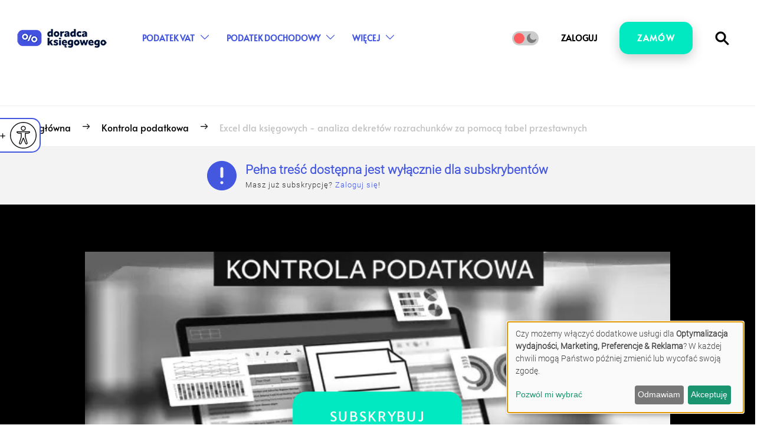

--- FILE ---
content_type: text/html; charset=UTF-8
request_url: https://www.doradcaksiegowego.pl/kontrola-podatkowa/excel-dla-ksiegowych-analiza-dekretow-rozrachunkow-za-pomoca-tabel-przestawnych
body_size: 17544
content:
<!doctype html>
<html lang="pl">
<head>
    <script>
    function wcagGetCookie(name) {
        let nameEQ = name + "=";
        let ca = document.cookie.split(';');
        for(let i=0; i < ca.length; i++) {
            let c = ca[i];
            while (c.charAt(0)==' ') c = c.substring(1,c.length);
            if (c.indexOf(nameEQ) == 0) return c.substring(nameEQ.length,c.length);
        }
        return null;
    }

    function wcagApplyInitialState() {
        var fontSizes = ['fsize70','fsize80','fsize90','fsize100','fsize110','fsize120','fsize130'];
        var fontSizeCookie = wcagGetCookie('jm-font-size');
        document.documentElement.classList.remove(...fontSizes);
        if (fontSizeCookie) {
            var count = parseInt(fontSizeCookie, 10);
            if (fontSizes.includes('fsize' + count)) {
                document.documentElement.classList.add('fsize' + count);
            }
        }

        var contrastClasses = ['night', 'highcontrast', 'highcontrast2', 'highcontrast3'];
        var contrastCookie = wcagGetCookie('contrast');

        document.documentElement.classList.remove(...contrastClasses);
        if (contrastCookie && contrastClasses.includes(contrastCookie)) {
            document.documentElement.classList.add(contrastCookie);
        }
    }
    document.addEventListener('DOMContentLoaded', wcagApplyInitialState);
</script>
                        <script async src="https://www.googletagmanager.com/gtag/js?id=G-J9CH2TL71H"></script>
            <script>
                window.dataLayer = window.dataLayer || [];
                function gtag(){dataLayer.push(arguments);}
                gtag('js', new Date());

                gtag('config', 'G-J9CH2TL71H');

                gtag('consent', 'default', {
                    'ad_storage': 'denied',
                    'ad_user_data': 'denied',
                    'ad_personalization': 'denied',
                    'analytics_storage': 'denied'
                });
            </script>
            
    <meta charset="utf-8">
    <meta name="viewport" content="width=device-width, initial-scale=1, shrink-to-fit=no">

    <title>
                    Excel dla księgowych - analiza dekretów rozrachunków za pomocą tabel przestawnych
    
                                    | Doradca Księgowego
                        </title>

                <meta name="description" content="Instruktaż, jak wykorzystać tabele przestawne w księgowości | Film ze strony Doradca Księgowego">
    
    
    
                    <meta name="robots" content="noarchive">
    
    <link rel="shortcut icon" type="image/png" href="https://www.doradcaksiegowego.pl/media/cache/thumb/frontend/assets/img/ksiegowy-favicon.webp"/>

    <link rel="stylesheet" href="/frontend/assets/css-vendor/select2/select2.css">
                    <link rel="stylesheet" href="/frontend/assets/css/ksiegowy.min.css?version=f0f2bd6f32439cc50e8d072380badadc">
    
    <link rel="stylesheet" href="/frontend/assets/css-vendor/fontawesome/all.min.css">

                                        <script>
                !function(f,b,e,v,n,t,s){if(f.fbq)return;n=f.fbq=function(){n.callMethod?n.callMethod.apply(n,arguments):n.queue.push(arguments)};if(!f._fbq)f._fbq=n;n.push=n;n.loaded=!0;n.version='2.0';n.queue=[];t=b.createElement(e);t.async=!0;t.src=v;s=b.getElementsByTagName(e)[0];s.parentNode.insertBefore(t,s)}(window,document,'script','https://connect.facebook.net/en_US/fbevents.js');
                fbq('init', '494816324843733');
                fbq('track', 'PageView');
            </script>
            <noscript>
                <img height="1" width="1" src="https://www.facebook.com/tr?id=494816324843733&ev=PageView&noscript=1"/>
            </noscript>
                        <style type="text/css">
            .partner {
filter: none!important;}
[data-theme=dark] .btn-main--seeAll {
    color: #aeaeae;
    background-color: #1a1a1aa8!important;
}   
[data-theme=dark] .btn-main--seeAll:hover { 
    color:#fff;
    background-color: #e1005480!important;
    filter:none;
}
[data-theme=dark] .paywall__buttons--buy a {
    color: #aeaeae;}
[data-theme=dark] .paywall__buttons--buy:hover {
    background-color: #e1005480!important;}
[data-theme=dark] .author__name {
    color: #fff;}
[data-theme=dark] .cycle-page .article__label {
    color: #fff!important;}
[data-theme=dark] .btn-delete-related {
    background-color: #1a1a1a;}
[data-theme=dark] .featured-article-section .article--small {
    background-color: #1a1a1a;}  
[data-theme=dark] .lSSlideOuter .lSPager.lSpg&gt;li a {
    background-color: #aeaeae;}    
[data-theme=dark] #newReleases .article__title-container {
    background-color: rgb(26 26 26 / 90%)!important;}  
@media (max-width: 767px) {
[data-theme=dark] .tag-header-title-mobile {
    color:#eaeaea;}
}
.mobile-search-bar.show {
    z-index: 3;
}
        </style>
    
    
    <script>

        function checkTheme() {
            const currentTheme = localStorage.getItem('theme');

            if (currentTheme)
            {
                document.documentElement.setAttribute('data-theme', currentTheme);
            }
        }
        checkTheme();

    </script>
</head>
<body class="ksiegowy">
    <div class="wcag-box">
    <div class="wcag-box-container">
        <ul class="jm-wcag-settings">
            <li class="contrast">
                <ul>
                    <li class="contrast-label">
                        <span class="jm-separator">Kontrast</span>
                    </li>
                    <li>
                        <a href="/?contrast=normal" class="jm-normal wcag-a-icon" title="Tryb domyślny">
                            <svg fill="currentColor" viewBox="0 0 24 24" id="font-2" data-name="Flat Color" xmlns="http://www.w3.org/2000/svg" class="icon flat-color">
    <path id="primary" d="M21,20h-.35L12.91,2.59a1,1,0,0,0-1.82,0L3.35,20H3a1,1,0,0,0,0,2H6a1,1,0,0,0,0-2H5.54l1.78-4h8.36l1.78,4H17a1,1,0,0,0,0,2h4a1,1,0,0,0,0-2ZM8.21,14,11.5,6.59,14.79,14Z" fill="currentColor"></path>
</svg>                            <span class="sr-only">Tryb domyślny</span>
                        </a>
                    </li>
                    <li>
                        <a href="/?contrast=highcontrast" class="jm-highcontrast wcag-a-icon" title="Tryb czarno-biały">
                            <svg fill="currentColor" viewBox="0 0 24 24" id="font-2" data-name="Flat Color" xmlns="http://www.w3.org/2000/svg" class="icon flat-color">
    <path id="primary" d="M21,20h-.35L12.91,2.59a1,1,0,0,0-1.82,0L3.35,20H3a1,1,0,0,0,0,2H6a1,1,0,0,0,0-2H5.54l1.78-4h8.36l1.78,4H17a1,1,0,0,0,0,2h4a1,1,0,0,0,0-2ZM8.21,14,11.5,6.59,14.79,14Z" fill="currentColor"></path>
</svg>                            <span class="sr-only">Tryb czarno-biały</span>
                        </a>
                    </li>
                    <li>
                        <a href="/?contrast=highcontrast2" class="jm-highcontrast2 wcag-a-icon" title="Tryb czarno-żółty">
                            <svg fill="currentColor" viewBox="0 0 24 24" id="font-2" data-name="Flat Color" xmlns="http://www.w3.org/2000/svg" class="icon flat-color">
    <path id="primary" d="M21,20h-.35L12.91,2.59a1,1,0,0,0-1.82,0L3.35,20H3a1,1,0,0,0,0,2H6a1,1,0,0,0,0-2H5.54l1.78-4h8.36l1.78,4H17a1,1,0,0,0,0,2h4a1,1,0,0,0,0-2ZM8.21,14,11.5,6.59,14.79,14Z" fill="currentColor"></path>
</svg>                            <span class="sr-only">"Tryb czarno-żółty</span>
                        </a>
                    </li>
                    <li>
                        <a href="/?contrast=highcontrast3" class="jm-highcontrast3 wcag-a-icon" title="Tryb żółto-czarny">
                            <svg fill="currentColor" viewBox="0 0 24 24" id="font-2" data-name="Flat Color" xmlns="http://www.w3.org/2000/svg" class="icon flat-color">
    <path id="primary" d="M21,20h-.35L12.91,2.59a1,1,0,0,0-1.82,0L3.35,20H3a1,1,0,0,0,0,2H6a1,1,0,0,0,0-2H5.54l1.78-4h8.36l1.78,4H17a1,1,0,0,0,0,2h4a1,1,0,0,0,0-2ZM8.21,14,11.5,6.59,14.79,14Z" fill="currentColor"></path>
</svg>                            <span class="sr-only">Tryb żółto-czarny</span>
                        </a>
                    </li>
                </ul>
            </li>
            <li class="resizer">
                <ul>
                    <li class="resizer-label"><span class="jm-separator">Czcionka</span></li>
                    <li>
                        <a href="/?fontsize=70" class="jm-font-smaller" title="Zmniejsz czcionkę">
                            <img src="/frontend/assets/img/icons/minus.svg"
                                 alt="Zmniejsz czcionkę"
                                 class="wcag-size-icon"
                            >
                            <span class="sr-only">Zmniejsz czcionkę</span></a>
                    </li>
                    <li class="no-margin">
                        <a href="/?fontsize=100" class="jm-font-normal" title="Domyślna czcionka">
                            <span class="wcag-a-icon">
                                <svg fill="currentColor" viewBox="0 0 24 24" id="font-2" data-name="Flat Color" xmlns="http://www.w3.org/2000/svg" class="icon flat-color">
    <path id="primary" d="M21,20h-.35L12.91,2.59a1,1,0,0,0-1.82,0L3.35,20H3a1,1,0,0,0,0,2H6a1,1,0,0,0,0-2H5.54l1.78-4h8.36l1.78,4H17a1,1,0,0,0,0,2h4a1,1,0,0,0,0-2ZM8.21,14,11.5,6.59,14.79,14Z" fill="currentColor"></path>
</svg>                            </span>
                            <span class="sr-only">Domyślna czcionka</span>
                        </a>
                    </li>
                    <li class="no-margin">
                        <a href="/?fontsize=130" class="jm-font-larger" title="Powiększ czcionkę">
                            <img src="/frontend/assets/img/icons/plus.svg"
                                 alt="Powiększ czcionkę"
                                 class="wcag-size-icon"
                            >
                            <span class="sr-only">Powiększ czcionkę</span>
                        </a>
                    </li>
                </ul>
            </li>
            <li class="show-wcag-container">
                <a href="#" class="show-wcag-link" tabindex="1">
                    <img src="/frontend/assets/img/icons/wcag-icon.svg" class="show-wcag-icon">
                </a>
            </li>
        </ul>
    </div>
</div>
                        <noscript><iframe src="https://www.googletagmanager.com/ns.html?id=G-J9CH2TL71H" height="0" width="0" style="display:none;visibility:hidden"></iframe></noscript>
            
                        <div id="loader-wrapper">
    <div id="loader"></div>
    <div class="loader-section loader-section-left"></div>
    <div class="loader-section loader-section-right"></div>
</div>                        
                        <header class="top-header top-header--guest">
    
    
    
    <div class="container-fluid">
        <nav class="navbar navbar--logged navbar-light">

            <a class="navbar-brand" href="/">
                <img src="https://www.doradcaksiegowego.pl/media/cache/thumb/frontend/assets/img/ksiegowy-logo.webp" class="navbar-brand__img" alt="">
            </a>

            <div class="collapse navbar-collapse d-none d-lg-flex navbar-desktop navbar-desktop--guest">
    <ul class="navbar-nav" data-read-more-text="Więcej">

                                        
                                                                                        <li class="nav-item dropdown dropdown--id-195">
                                <a class="nav-link dropdown-toggle" href="#" data-toggle="dropdown">
                                    Podatek VAT
                                </a>
                                <ul class="dropdown-menu">
                                                                                                                        <li class="nav-item ">
                                                <a class="nav-link "
                                                   href="/faktury" >
                                                    Faktury
                                                </a>
                                                                                            </li>
                                                                                                                                                                 <li class="nav-item ">
                                                <a class="nav-link "
                                                   href="/jpk" >
                                                    JPK
                                                </a>
                                                                                            </li>
                                                                                                                                                                 <li class="nav-item ">
                                                <a class="nav-link "
                                                   href="/zakupy-firmowe" >
                                                    Zakupy firmowe
                                                </a>
                                                                                            </li>
                                                                                                                                                                 <li class="nav-item ">
                                                <a class="nav-link "
                                                   href="/transakcje-zagraniczne" >
                                                    Transakcje zagraniczne
                                                </a>
                                                                                            </li>
                                                                                                                                                                 <li class="nav-item ">
                                                <a class="nav-link "
                                                   href="/mpp-i-biala-lista" >
                                                    MPP i biała lista
                                                </a>
                                                                                            </li>
                                                                                                                 <li class="nav-item">
                                        <a href="/podatek-vat" class="nav-link nav-link--pink">
                                            Wszystkie
                                        </a>
                                    </li>
                                </ul>
                            </li>
                                            
                                                                                                                                                                                                                                                                                                                                    
                                                                                        <li class="nav-item dropdown dropdown--id-201">
                                <a class="nav-link dropdown-toggle" href="#" data-toggle="dropdown">
                                    Podatek dochodowy
                                </a>
                                <ul class="dropdown-menu">
                                                                                                                        <li class="nav-item ">
                                                <a class="nav-link "
                                                   href="/rozliczenia-pit-i-cit" >
                                                    Rozliczenia PIT i CIT
                                                </a>
                                                                                            </li>
                                                                                                                                                                 <li class="nav-item ">
                                                <a class="nav-link "
                                                   href="/transakcje-zagraniczne-1" >
                                                    Transakcje zagraniczne
                                                </a>
                                                                                            </li>
                                                                                                                 <li class="nav-item">
                                        <a href="/podatek-dochodowy" class="nav-link nav-link--pink">
                                            Wszystkie
                                        </a>
                                    </li>
                                </ul>
                            </li>
                                            
                                                                                                                                                                        
                                                                                        <li class="nav-item dropdown dropdown--id-204">
                                <a class="nav-link dropdown-toggle" href="#" data-toggle="dropdown">
                                    Kontrola podatkowa
                                </a>
                                <ul class="dropdown-menu">
                                                                                                                        <li class="nav-item ">
                                                <a class="nav-link "
                                                   href="/podatkowy-przekroj-1" >
                                                    Podatkowy przekrój
                                                </a>
                                                                                            </li>
                                                                                                                 <li class="nav-item">
                                        <a href="/kontrola-podatkowa" class="nav-link nav-link--pink">
                                            Wszystkie
                                        </a>
                                    </li>
                                </ul>
                            </li>
                                            
                                                                                                                    
                                                                                        <li class="nav-item dropdown dropdown--id-205">
                                <a class="nav-link dropdown-toggle" href="#" data-toggle="dropdown">
                                    Sektor publiczny
                                </a>
                                <ul class="dropdown-menu">
                                                                                                                        <li class="nav-item ">
                                                <a class="nav-link "
                                                   href="/fakturowanie" >
                                                    Fakturowanie
                                                </a>
                                                                                            </li>
                                                                                                                                                                 <li class="nav-item ">
                                                <a class="nav-link "
                                                   href="/jpk-w-jst" >
                                                    JPK w JST
                                                </a>
                                                                                            </li>
                                                                                                                                                                 <li class="nav-item ">
                                                <a class="nav-link "
                                                   href="/rozliczenia-w-vat" >
                                                    Rozliczenia w VAT
                                                </a>
                                                                                            </li>
                                                                                                                                                                 <li class="nav-item ">
                                                <a class="nav-link "
                                                   href="/mpp-i-biala-lista-1" >
                                                    MPP i biała lista
                                                </a>
                                                                                            </li>
                                                                                                                 <li class="nav-item">
                                        <a href="/sektor-publiczny" class="nav-link nav-link--pink">
                                            Wszystkie
                                        </a>
                                    </li>
                                </ul>
                            </li>
                                            
                                                                                                                                                                                                                                                                                
                                                                                        <li class="nav-item">
                                <a href="/kadry-i-place" class="nav-link">
                                    Kadry i płace
                                </a>
                            </li>
                                            
                    
                                    
                    
                                    
                    
                                    
                    
                

            
                            <li class="nav-item nav-item--about">
                    <a class="nav-link" href="/oferta">
                                                    O platformie
                                            </a>
                </li>
            
            
            
            
            
                            <li class="nav-item nav-item--authors">
                    <a class="nav-link" href="/autorzy">Autorzy</a>
                </li>
            
            
                            <li class="nav-item nav-item--priceList">
                    <a class="nav-link" href="/wybor-planu">Cennik</a>
                </li>
                                    <li class="nav-item nav-item--priceList">
                        <a class="nav-link" target="_blank" href="/newsletter">Newsletter</a>
                    </li>
                            
            
            
            </ul>
</div>

            <nav class="navbar navbar-expand-lg d-lg-flex loggedMenu">
                <div class="collapse navbar-collapse">
                    <ul class="navbar-nav mr-auto navbar-nav--guest">
                        <li class="nav-item nav-item--theme-switch-wrapper">
                                <div class="theme-switch-wrapper">
        <label class="theme-switch theme-switch-desktop"
               for="theme-checkbox-desktop"
               title="Włącz tryb ciemny"
               data-title-dark="Włącz tryb ciemny"
               data-title-light="Włącz tryb jasny"
        >
            <input type="checkbox" id="theme-checkbox-desktop" />
            <div class="slider round">
                <span class="icon-light-mode"></span>
                <span class="icon-dark-mode"></span>
            </div>
        </label>
    </div>
                        </li>
                                                                                    <li class="nav-item">
                                    <a href="/logowanie"
                                       class="nav-link nav-link--login"
                                       onclick="sendMixPanelEvent('login')">
                                        Zaloguj
                                    </a>
                                </li>
                                                        <li class="nav-item">
                                                                    <a class="btn-main btn-main--pink btn-main--register"
                                       href="/wybor-planu"
                                       onclick="    dataLayer.push({
    'event': 'eec.add_to_cart',
    'ecommerce': {
                            'add': {
                            'products':
                [
                                {
                    'name': 'Dostęp do portalu internetowego: www.doradcaksiegowego.pl - Subskrypcja Roczna',
                            'price': '1299',
                                                                    'quantity': '1',
                        'id': '8392/17'
        }                    ]
            }
            }
});
    $.ajax({async: false, type: 'GET', url: '/ga/add_to_cart?id=8392/17'});
    if (typeof gtag === 'function') {
        gtag('event', 'add_to_cart', {
            'items': [            {
            'item_id': '8392/17',
                            'item_name': 'Dostęp do portalu internetowego: www.doradcaksiegowego.pl - Subskrypcja Roczna',
                                        'quantity': '1',
                                        'price': '1299',
                                }
            ],
                                                                    });
    }
">
                                        Zamów
                                    </a>
                                                            </li>
                        
                                                                                                <li class="nav-item nav-item--magnifier">
                            <a href="#" class="nav-link nav-link--search-button">
                                <img src="/frontend/assets/img/icons/icon-search.svg" alt="">
                            </a>
                        </li>
                                            </ul>
                </div>
            </nav>


            <div class="collapse navbar-collapse primary-menu mobileMenu d-block" id="navbarSupportedContent">

                <div class="d-block d-lg-none mobileMenu__header--small mobileMenu__header--small-guest">

                    <nav class="navbar navbar-expand-lg loggedMenu">
                        <div class="collapse navbar-collapse">
                            <ul class="navbar-nav mr-auto navbar-nav--logged-menu-up">
                                                                    <li class="nav-item nav-item-mobile-login">
                                        <a href="/logowanie" class="nav-link nav-link--login">
                                            Zaloguj
                                        </a>
                                    </li>
                                                            </ul>
                        </div>
                    </nav>
                </div>

                <div class="mobileMenu__nav-container mobileMenu__nav-container--first">
    <ul class="navbar-nav navbar-main mx-auto" id="nav-main-home">

        <li class="nav-item nav-item--withThemeSwitcher">
            <a href="/" class="nav-link">
                Strona główna
            </a>
                <div class="theme-switch-wrapper">
        <label class="theme-switch theme-switch-desktop"
               for="theme-checkbox-desktop"
               title="Włącz tryb ciemny"
               data-title-dark="Włącz tryb ciemny"
               data-title-light="Włącz tryb jasny"
        >
            <input type="checkbox" id="theme-checkbox-desktop" />
            <div class="slider round">
                <span class="icon-light-mode"></span>
                <span class="icon-dark-mode"></span>
            </div>
        </label>
    </div>
        </li>

                    
                                                                        <li class="nav-item">
                            <a href="#" class="nav-link nav-link--nested" data-navbar-nested-id="nav-podatek-vat">
                                Podatek VAT
                            </a>
                        </li>
                                    
                                                                                                                                                                                                                                                                                                                                                        <li class="nav-item">
                            <a href="#" class="nav-link nav-link--nested" data-navbar-nested-id="nav-podatek-dochodowy">
                                Podatek dochodowy
                            </a>
                        </li>
                                    
                                                                                                                                                                                                                    <li class="nav-item">
                            <a href="#" class="nav-link nav-link--nested" data-navbar-nested-id="nav-kontrola-podatkowa">
                                Kontrola podatkowa
                            </a>
                        </li>
                                    
                                                                                                                                                                        <li class="nav-item">
                            <a href="#" class="nav-link nav-link--nested" data-navbar-nested-id="nav-sektor-publiczny">
                                Sektor publiczny
                            </a>
                        </li>
                                    
                                                                                                                                                                                                                                                                                                            <li class="nav-item">
                            <a href="/kadry-i-place" class="nav-link">
                                Kadry i płace
                            </a>
                        </li>
                                    
                                            
                                            
                                            
                            
            
            
                            <li class="nav-item">
                    <a href="/oferta" class="nav-link">
                        O platformie
                    </a>
                </li>
                                                    <li class="nav-item">
                    <a href="/wybor-planu" class="nav-link">Cennik</a>
                </li>
                                                </ul>

        <ul class="navbar-nav navbar-nested" id="nav-all-targets">
        <li class="nav-item nav-item--prev">
            <a class="nav-link nav-link--prev" href="#" role="button" data-nav-link="nav-main-home">
                Menu
            </a>
        </li>
                    <li class="nav-item">
                <a role="button" href="/materialy?type=0&target=0&duration=0&sort=0" class="nav-link">
                    Dla wszystkich
                </a>
            </li>
                    <li class="nav-item">
                <a role="button" href="/materialy?type=0&target=1&duration=0&sort=0" class="nav-link">
                    Dla nauczycieli
                </a>
            </li>
                    <li class="nav-item">
                <a role="button" href="/materialy?type=0&target=2&duration=0&sort=0" class="nav-link">
                    Dla dzieci
                </a>
            </li>
                    <li class="nav-item">
                <a role="button" href="/materialy?type=0&target=3&duration=0&sort=0" class="nav-link">
                    Strefa relaksu
                </a>
            </li>
                    <li class="nav-item">
                <a role="button" href="/materialy?type=0&target=4&duration=0&sort=0" class="nav-link">
                    Strefa rodzica
                </a>
            </li>
                    <li class="nav-item">
                <a role="button" href="/materialy?type=0&target=5&duration=0&sort=0" class="nav-link">
                    Strefa specjalisty psychoterapeuty
                </a>
            </li>
                    <li class="nav-item">
                <a role="button" href="/materialy?type=0&target=6&duration=0&sort=0" class="nav-link">
                    Strefa studenta
                </a>
            </li>
                    <li class="nav-item">
                <a role="button" href="/materialy?type=0&target=7&duration=0&sort=0" class="nav-link">
                    Strefa HR
                </a>
            </li>
                    <li class="nav-item">
                <a role="button" href="/materialy?type=0&target=8&duration=0&sort=0" class="nav-link">
                    Strefa zdrowia
                </a>
            </li>
                    <li class="nav-item">
                <a role="button" href="/materialy?type=0&target=9&duration=0&sort=0" class="nav-link">
                    filter.target.9
                </a>
            </li>
                    <li class="nav-item">
                <a role="button" href="/materialy?type=0&target=10&duration=0&sort=0" class="nav-link">
                    filter.target.10
                </a>
            </li>
                    <li class="nav-item">
                <a role="button" href="/materialy?type=0&target=11&duration=0&sort=0" class="nav-link">
                    filter.target.11
                </a>
            </li>
            </ul>

    <ul class="navbar-nav navbar-nested" id="nav-all-materials">

        <li class="nav-item nav-item--prev">
            <a class="nav-link nav-link--prev" href="#" role="button" data-nav-link="nav-main-home">
                Menu
            </a>
        </li>

                                                                                                                                                            <li class="nav-item ">
                    <a class="nav-link "
                       href="/podatkowy-przekroj"
                                                   >
                        Podatkowy przekrój
                    </a>
                </li>
                                                <li class="nav-item ">
                    <a class="nav-link "
                       href="/materialy-partnera-1"
                                                   >
                        Materiały partnera
                    </a>
                </li>
                    
        <li class="nav-item">
            <a href="/materialy" class="nav-link">

                                    Wszystkie materiały
                            </a>
        </li>
    </ul>


                        <ul class="navbar-nav navbar-nested" id="nav-podatek-vat">
                <li class="nav-item nav-item--prev">
                    <a class="nav-link nav-link--prev"
                       href="#"
                       role="button"
                       data-nav-link="nav-main-home">
                        Podatek VAT
                    </a>

                    <a href="/podatek-vat" class="nav-link--all">
                        Wszystkie
                    </a>
                </li>
                                                                                        <li class="nav-item">
                                <a class="nav-link" href="/faktury">
                                    Faktury
                                </a>
                            </li>
                                                                                                                                    <li class="nav-item">
                                <a class="nav-link" href="/jpk">
                                    JPK
                                </a>
                            </li>
                                                                                                                                    <li class="nav-item">
                                <a class="nav-link" href="/zakupy-firmowe">
                                    Zakupy firmowe
                                </a>
                            </li>
                                                                                                                                    <li class="nav-item">
                                <a class="nav-link" href="/transakcje-zagraniczne">
                                    Transakcje zagraniczne
                                </a>
                            </li>
                                                                                                                                    <li class="nav-item">
                                <a class="nav-link" href="/mpp-i-biala-lista">
                                    MPP i biała lista
                                </a>
                            </li>
                                                                        </ul>

                                                                                                                                                                                                                                                                                                                                        <ul class="navbar-nav navbar-nested" id="nav-podatek-dochodowy">
                <li class="nav-item nav-item--prev">
                    <a class="nav-link nav-link--prev"
                       href="#"
                       role="button"
                       data-nav-link="nav-main-home">
                        Podatek dochodowy
                    </a>

                    <a href="/podatek-dochodowy" class="nav-link--all">
                        Wszystkie
                    </a>
                </li>
                                                                                        <li class="nav-item">
                                <a class="nav-link" href="/rozliczenia-pit-i-cit">
                                    Rozliczenia PIT i CIT
                                </a>
                            </li>
                                                                                                                                    <li class="nav-item">
                                <a class="nav-link" href="/transakcje-zagraniczne-1">
                                    Transakcje zagraniczne
                                </a>
                            </li>
                                                                        </ul>

                                                                                                                                                                                                    <ul class="navbar-nav navbar-nested" id="nav-kontrola-podatkowa">
                <li class="nav-item nav-item--prev">
                    <a class="nav-link nav-link--prev"
                       href="#"
                       role="button"
                       data-nav-link="nav-main-home">
                        Kontrola podatkowa
                    </a>

                    <a href="/kontrola-podatkowa" class="nav-link--all">
                        Wszystkie
                    </a>
                </li>
                                                                                        <li class="nav-item">
                                <a class="nav-link" href="/podatkowy-przekroj-1">
                                    Podatkowy przekrój
                                </a>
                            </li>
                                                                        </ul>

                                                                                                                                                        <ul class="navbar-nav navbar-nested" id="nav-sektor-publiczny">
                <li class="nav-item nav-item--prev">
                    <a class="nav-link nav-link--prev"
                       href="#"
                       role="button"
                       data-nav-link="nav-main-home">
                        Sektor publiczny
                    </a>

                    <a href="/sektor-publiczny" class="nav-link--all">
                        Wszystkie
                    </a>
                </li>
                                                                                        <li class="nav-item">
                                <a class="nav-link" href="/fakturowanie">
                                    Fakturowanie
                                </a>
                            </li>
                                                                                                                                    <li class="nav-item">
                                <a class="nav-link" href="/jpk-w-jst">
                                    JPK w JST
                                </a>
                            </li>
                                                                                                                                    <li class="nav-item">
                                <a class="nav-link" href="/rozliczenia-w-vat">
                                    Rozliczenia w VAT
                                </a>
                            </li>
                                                                                                                                    <li class="nav-item">
                                <a class="nav-link" href="/mpp-i-biala-lista-1">
                                    MPP i biała lista
                                </a>
                            </li>
                                                                        </ul>

                                                                                                                                                                                                                                                                                                                        </div>
<div>
    <div class="navbar-search navbar-search--mobile-menu ">
        <form action="/materialy" method="get">
            <div class="form-group">
                <input type="text" class="form-control navbar-search__input" placeholder="Szukaj" value="" name="q">
                <button type="submit" class="navbar-search__submit">
                    <img src="/frontend/assets/img/icons/icon-search.svg" alt="">
                </button>
            </div>
        </form>
    </div>

</div>                            </div>

            <div class="mobile-search-bar">
                <form action="/materialy" data-search method="get">
                    <div class="form-group">
                        <input type="text" class="form-control navbar-search__input" data-search__input placeholder="Szukaj"
                               value="" name="q" data-searchurl="/search/suggest">

                        <button type="submit" class="mobile-search-bar__submit">
                            <img src="/frontend/assets/img/icons/icon-search.svg" alt="">
                        </button>

                        <button type="button" class="close">
                            <img src="/frontend/assets/img/icons/icon-close.svg" class="close-icon">
                        </button>
                    </div>
                </form>
            </div>

                                                <a class="btn-main btn-main--pink btn-main--register d-block d-lg-none"
                       href="/wybor-planu"
                       onclick="    dataLayer.push({
    'event': 'eec.add_to_cart',
    'ecommerce': {
                            'add': {
                            'products':
                [
                                {
                    'name': 'Dostęp do portalu internetowego: www.doradcaksiegowego.pl - Subskrypcja Roczna',
                            'price': '1299',
                                                                    'quantity': '1',
                        'id': '8392/17'
        }                    ]
            }
            }
});
    $.ajax({async: false, type: 'GET', url: '/ga/add_to_cart?id=8392/17'});
    if (typeof gtag === 'function') {
        gtag('event', 'add_to_cart', {
            'items': [            {
            'item_id': '8392/17',
                            'item_name': 'Dostęp do portalu internetowego: www.doradcaksiegowego.pl - Subskrypcja Roczna',
                                        'quantity': '1',
                                        'price': '1299',
                                }
            ],
                                                                    });
    }
">
                        Zamów
                    </a>
                            
        </nav>
        <div class="overlay"></div>

        <div id="cd-nav">
            <button class="navbar-toggler d-lg-none cd-nav-trigger"
                    type="button"
                    data-toggle="collapse"
                    data-target="#navbarSupportedContent"
                    aria-controls="navbarSupportedContent"
                    aria-expanded="false"
                    aria-label="Toggle navigation"
                    style="outline: none;"
            >
                <span></span>
            </button>
        </div>
    </div>
</header>

<div class="top-header-pusher"></div>
<div class="message-box-header">
    </div>
<script>
    function adjustStickyMenu() {

        function get_browser() {
            var ua=navigator.userAgent,tem,M=ua.match(/(opera|chrome|safari|firefox|msie|trident(?=\/))\/?\s*(\d+)/i) || [];
            if(/trident/i.test(M[1])){
                tem=/\brv[ :]+(\d+)/g.exec(ua) || [];
                return {name:'IE',version:(tem[1]||'')};
            }
            if(M[1]==='Chrome'){
                tem=ua.match(/\bOPR|Edge\/(\d+)/);
                if(tem!=null)   {return {name:'Opera', version:tem[1]};}
            }
            M=M[2]? [M[1], M[2]]: [navigator.appName, navigator.appVersion, '-?'];
            if((tem=ua.match(/version\/(\d+)/i))!=null) {M.splice(1,1,tem[1]);}
            return {
                name: M[0],
                version: M[1]
            };
        }

        var browser = get_browser();
        var header = document.querySelector('header.top-header');
        var headerHeight = header.offsetHeight;
        var prevScrollpos = window.pageYOffset;

        if( window.innerWidth < 768 || window.innerWidth > 1200 ) {

            if (browser.name == 'Firefox') {
                headerHeight += 22;
            }

            document.querySelector('.top-header-pusher').style.marginTop = headerHeight + 'px';

            window.addEventListener('scroll', function() {
                var currentScrollPos = window.pageYOffset;
                if (prevScrollpos > currentScrollPos) {
                    header.classList.remove('hide');
                } else if(currentScrollPos > 100) {
                    header.classList.add('hide');
                }

                prevScrollpos = currentScrollPos;
            });

        }
    }
    adjustStickyMenu();
</script>                    <div class="breadcrumb-wrapper breadcrumb-wrapper--border-bottom ">
        <div class="container">
            <div class="row">
                <div class="col-12">
                    <nav aria-label="breadcrumb">
                        <ol class="breadcrumb">
                                                                                                <li class="breadcrumb-item">
                                        <a href="/">
                                            Strona główna
                                        </a>
                                    </li>
                                                                                                                                <li class="breadcrumb-item">
                                        <a href="/kontrola-podatkowa">
                                            Kontrola podatkowa
                                        </a>
                                    </li>
                                                                                                                                <li class="breadcrumb-item active" aria-current="page">
                                        Excel dla księgowych - analiza dekretów rozrachunków za pomocą tabel przestawnych
                                    </li>
                                                                                    </ol>
                    </nav>


                                    </div>
            </div>
        </div>
    </div>
    
        <div id="article" data-id="2804" data-popup-text-1="Wznowić od miejsca, w którym przerwano?" data-popup-text-2="TAK" data-popup-text-3="NIE"></div>
            <div class="paywall">
    <div class="paywall__info">
        <div class="paywall__info--icon">

            <img src="/frontend/assets/img/icons/icon-danger-ksiegowy.svg" aria-hidden="true">

        </div>
        <div class="paywall__info--text">
            <p class="paywall__info--main">
                Pełna treść dostępna jest wyłącznie dla subskrybentów            </p>
            <p class="paywall__info--sub">
                                                            Masz już subskrypcję? <a href="/logowanie">Zaloguj się</a>!
                                                </p>
        </div>
    </div>
    </div>                                    <div class="row row--video__wrapper paywalledContent" style="background: black">
    <div class="container article-content__wrapper article-content__wrapper--video" style="padding: 20px">
        <div class="video__wrapper">
            <div class="video">
                <div class="video__iframe video__iframe--paywall" style="background-image: linear-gradient(black, black), url('https://www.doradcaksiegowego.pl/media/cache/thumb/images/graphics/kontrola-407-6502e805e6a36573946172.webp')">
                                            <form action="/wybor-planu">
                            <button class="btn-main btn-main--pink"
                                    onclick="    dataLayer.push({
    'event': 'eec.add_to_cart',
    'ecommerce': {
                            'add': {
                            'products':
                [
                                {
                    'name': 'Excel dla księgowych - analiza dekretów rozrachunków za pomocą tabel przestawnych',
                            'price': '108.25',
                            'brand': 'Kontrola podatkowa',
                                                            'quantity': '1',
                        'id': '2804'
        }                    ]
            }
            }
});
    $.ajax({async: false, type: 'GET', url: '/ga/add_to_cart?id=2804'});
    if (typeof gtag === 'function') {
        gtag('event', 'add_to_cart', {
            'items': [            {
            'item_id': '2804',
                            'item_name': 'Excel dla księgowych - analiza dekretów rozrachunków za pomocą tabel przestawnych',
                                        'quantity': '1',
                                        'price': '108.25',
                                }
            ],
                                                                    });
    }
"
                            >
                                Subskrybuj
                            </button>
                        </form>
                                    </div>
            </div>
        </div>
    </div>
</div>                        
            <div class="container product__container ">
            <div class="row">
                <div class="col-12 col-lg-9 product__main">
                <div class="product__wrapper">
                    <div class="product product--full-width">
                        <h1 class="product__title">Excel dla księgowych - analiza dekretów rozrachunków za pomocą tabel przestawnych</h1>
                                                    <h6 class="product__desc">
                                                                <a href="/autor/stanislaw-machalowski">
                                    Stanisław Machałowski</a>                                                            </h6>
                        
                        
                                                    <a href="/cykl/excel-dla-ksiegowych" class="product__part">
                                Excel dla księgowych
                                <span class="product__part--number
                                                                            ">
                                        ODC. 88/10
                                    </span>
                            </a>
                                                <div class="product__desc">
                            <p>Instruktaż, jak wykorzystać tabele przestawne w księgowości</p>
                        </div>
                    </div>
                    <div class="product-rate">
                        
                        <div class="product-rate__item share-article" data-share="/moje-konto/share-article/2804">
                            <a class="product-rate__button" target="_blank"
                               href="https://www.facebook.com/sharer/sharer.php?u=http://www.doradcaksiegowego.pl/kontrola-podatkowa/excel-dla-ksiegowych-analiza-dekretow-rozrachunkow-za-pomoca-tabel-przestawnych">
                                <span class="product-rate__icon product-share__icon">
                                    <img src="/frontend/assets/img/icons/icon-share.svg" class="product-rate__img" alt="">
                                </span>
                                <span class="product-rate__text">
                                    Udostępnij
                                </span>
                            </a>
                        </div>

                                            </div>

                    <div class="mt-3"></div>
                    <div class="col-12 col-md-8 col-xl-6 article-content">
            <div class="authors">
            <div class="row w-100 ">
                                    <div class="col-12 my-2">
                        <div class="article-author">
                            <div class="d-flex">
                                <div class="author__image">
                                                                    </div>
                                <div class="author__desc mt-3">
                                    <div class="author__desc-up">Autor</div>
                                    <div class="author__desc-down">
                                        <a href="/autor/stanislaw-machalowski">
                                            Stanisław Machałowski
                                        </a>
                                    </div>
                                </div>
                            </div>
                                                    </div>
                    </div>
                            </div>
        </div>
    </div>
                                            <div class="tag-list mt-4">
                                                            <a href="/tag/excel">
                                    <span class="tag-list__item">Excel</span>
                                </a>
                                                            <a href="/tag/tabele-przestawne">
                                    <span class="tag-list__item">tabele przestawne</span>
                                </a>
                                                    </div>
                    
                </div>
            </div>
                            </div>
        </div>
    
    
    
    
    <div class="separator"></div>

                <div class="container">
        <div class="article__heading-wrapper">
            <div class="row article__heading article__heading--item-carousel">
                <div class="col">
                    <h2 class="article__heading-title">Pozostałe odcinki</h2>
                </div>
            </div>
        </div>
    </div>

    <div class="carousel-container-wrapper">
        <div class="container">
            <div class="article__heading-wrapper">
                <div class="row">
                        <div class="owl-carousel item-carousel" data-navigation-id="1">
                                                                                                <div class="article article--small">
                                                                                <a href="/kontrola-podatkowa/excel-dla-ksiegowych-formatowanie-warunkowe">
                                                                                        <div class="article__body">
                                                                                                <div class="article__body-inner"
                                                     style="background: url('https://www.doradcaksiegowego.pl/media/cache/thumb/images/graphics/420-65266076ef8b8551946961.webp') center; background-size: cover;"
                                                                                                        >
                                                </div>
                                            </div>
                                            <div class="article__footer">
                                                <p class="article__footer-title">
                                                                                                            Excel dla księgowych – formatowanie warunkowe
                                                                                                    </p>
                                                                                                <p class="article__footer-desc">
                                                                                                                                                                                                                                Stanisław Machałowski                                                                                                                                                            </p>
                                                <div class="article__footer-inner">
                                                                                                            <div class="article__footer-icon article__footer-icon-video"></div>

                                                                                                                    (35:06)
                                                        
                                                                                                                    <span class="cycleItemOrder">odc. 3</span>
                                                                                                                                                            </div>
                                            </div>

                                                                                    </a>
                                                                            </div>
                                                                                                                                <div class="article article--small">
                                                                                <a href="/kontrola-podatkowa/excel-dla-ksiegowych-power-query-cz-1">
                                                                                        <div class="article__body">
                                                                                                <div class="article__body-inner"
                                                     style="background: url('https://www.doradcaksiegowego.pl/media/cache/thumb/images/graphics/429-65549a6ba299d008839303.webp') center; background-size: cover;"
                                                                                                        >
                                                </div>
                                            </div>
                                            <div class="article__footer">
                                                <p class="article__footer-title">
                                                                                                            Excel dla księgowych – power query cz. 1
                                                                                                    </p>
                                                                                                <p class="article__footer-desc">
                                                                                                                                                                                                                                Stanisław Machałowski                                                                                                                                                            </p>
                                                <div class="article__footer-inner">
                                                                                                            <div class="article__footer-icon article__footer-icon-video"></div>

                                                                                                                    (49:39)
                                                        
                                                                                                                    <span class="cycleItemOrder">odc. 9</span>
                                                                                                                                                            </div>
                                            </div>

                                                                                    </a>
                                                                            </div>
                                                                                                                                <div class="article article--small">
                                                                                <a href="/kontrola-podatkowa/jak-stworzyc-w-excelu-kalkulator-do-ksiegowania-uzywanych-samochodow">
                                                                                        <div class="article__body">
                                                                                                <div class="article__body-inner"
                                                     style="background: url('https://www.doradcaksiegowego.pl/media/cache/thumb/images/graphics/356-6409b11b32b0c027528346.webp') center; background-size: cover;"
                                                                                                        >
                                                </div>
                                            </div>
                                            <div class="article__footer">
                                                <p class="article__footer-title">
                                                                                                            Jak stworzyć w Excelu kalkulator do księgowania używanych samochodów?
                                                                                                    </p>
                                                                                                <p class="article__footer-desc">
                                                                                                                                                                                                                                Stanisław Machałowski                                                                                                                                                            </p>
                                                <div class="article__footer-inner">
                                                                                                            <div class="article__footer-icon article__footer-icon-video"></div>

                                                                                                                    (29:04)
                                                        
                                                                                                                    <span class="cycleItemOrder">odc. 45</span>
                                                                                                                                                            </div>
                                            </div>

                                                                                    </a>
                                                                            </div>
                                                                                                                                <div class="article article--small">
                                                                                <a href="/kontrola-podatkowa/do-czego-mozna-wykorzystac-w-ksiegowosci-operatory-arytmetyczne-w-excelu">
                                                                                        <div class="article__body">
                                                                                                <div class="article__body-inner"
                                                     style="background: url('https://www.doradcaksiegowego.pl/media/cache/thumb/images/graphics/355-6409afe3a7772826800687.webp') center; background-size: cover;"
                                                                                                        >
                                                </div>
                                            </div>
                                            <div class="article__footer">
                                                <p class="article__footer-title">
                                                                                                            Do czego można wykorzystać w księgowości operatory arytmetyczne w Excelu?
                                                                                                    </p>
                                                                                                <p class="article__footer-desc">
                                                                                                                                                                                                                                Stanisław Machałowski                                                                                                                                                            </p>
                                                <div class="article__footer-inner">
                                                                                                            <div class="article__footer-icon article__footer-icon-video"></div>

                                                                                                                    (32:01)
                                                        
                                                                                                                    <span class="cycleItemOrder">odc. 46</span>
                                                                                                                                                            </div>
                                            </div>

                                                                                    </a>
                                                                            </div>
                                                                                                                                <div class="article article--small">
                                                                                <a href="/kontrola-podatkowa/excel-dla-ksiegowych">
                                                                                        <div class="article__body">
                                                                                                <div class="article__body-inner"
                                                     style="background: url('https://www.doradcaksiegowego.pl/media/cache/thumb/images/graphics/358-643551ce7b3fc585290432.webp') center; background-size: cover;"
                                                                                                        >
                                                </div>
                                            </div>
                                            <div class="article__footer">
                                                <p class="article__footer-title">
                                                                                                            Excel dla księgowych
                                                                                                    </p>
                                                                                                <p class="article__footer-desc">
                                                                                                                                                                                                                                Stanisław Machałowski                                                                                                                                                            </p>
                                                <div class="article__footer-inner">
                                                                                                            <div class="article__footer-icon article__footer-icon-video"></div>

                                                                                                                    (22:48)
                                                        
                                                                                                                    <span class="cycleItemOrder">odc. 48</span>
                                                                                                                                                            </div>
                                            </div>

                                                                                    </a>
                                                                            </div>
                                                                                                                                <div class="article article--small">
                                                                                <a href="/kontrola-podatkowa/excel-dla-ksiegowych-analiza-pionowa-pozioma-i-wskaznikowa-sprawozdan-finansowych">
                                                                                        <div class="article__body">
                                                                                                <div class="article__body-inner"
                                                     style="background: url('https://www.doradcaksiegowego.pl/media/cache/thumb/images/graphics/368-6466109e18a35446105135.webp') center; background-size: cover;"
                                                                                                        >
                                                </div>
                                            </div>
                                            <div class="article__footer">
                                                <p class="article__footer-title">
                                                                                                            Excel dla księgowych – analiza pionowa, pozioma i wskaźnikowa sprawozdań finansowych
                                                                                                    </p>
                                                                                                <p class="article__footer-desc">
                                                                                                                                                                                                                                Stanisław Machałowski                                                                                                                                                            </p>
                                                <div class="article__footer-inner">
                                                                                                            <div class="article__footer-icon article__footer-icon-video"></div>

                                                                                                                    (66:03)
                                                        
                                                                                                                    <span class="cycleItemOrder">odc. 54</span>
                                                                                                                                                            </div>
                                            </div>

                                                                                    </a>
                                                                            </div>
                                                                                                                                <div class="article article--small">
                                                                                <a href="/kontrola-podatkowa/excel-dla-ksiegowych-wykresy-wprowadzenie">
                                                                                        <div class="article__body">
                                                                                                <div class="article__body-inner"
                                                     style="background: url('https://www.doradcaksiegowego.pl/media/cache/thumb/images/graphics/378-64903da245af0501756326.webp') center; background-size: cover;"
                                                                                                        >
                                                </div>
                                            </div>
                                            <div class="article__footer">
                                                <p class="article__footer-title">
                                                                                                            Excel dla księgowych – wykresy – wprowadzenie
                                                                                                    </p>
                                                                                                <p class="article__footer-desc">
                                                                                                                                                                                                                                Stanisław Machałowski                                                                                                                                                            </p>
                                                <div class="article__footer-inner">
                                                                                                            <div class="article__footer-icon article__footer-icon-video"></div>

                                                                                                                    (13:23)
                                                        
                                                                                                                    <span class="cycleItemOrder">odc. 62</span>
                                                                                                                                                            </div>
                                            </div>

                                                                                    </a>
                                                                            </div>
                                                                                                                                <div class="article article--small">
                                                                                <a href="/kontrola-podatkowa/excel-dla-ksiegowych-funkcja-jezeli">
                                                                                        <div class="article__body">
                                                                                                <div class="article__body-inner"
                                                     style="background: url('https://www.doradcaksiegowego.pl/media/cache/thumb/images/graphics/386-kontrola-64bf9e9e529ca395370962.webp') center; background-size: cover;"
                                                                                                        >
                                                </div>
                                            </div>
                                            <div class="article__footer">
                                                <p class="article__footer-title">
                                                                                                            Excel dla księgowych – funkcja Jeżeli
                                                                                                    </p>
                                                                                                <p class="article__footer-desc">
                                                                                                                                                                                                                                Stanisław Machałowski                                                                                                                                                            </p>
                                                <div class="article__footer-inner">
                                                                                                            <div class="article__footer-icon article__footer-icon-video"></div>

                                                                                                                    (11:36)
                                                        
                                                                                                                    <span class="cycleItemOrder">odc. 70</span>
                                                                                                                                                            </div>
                                            </div>

                                                                                    </a>
                                                                            </div>
                                                                                                                                <div class="article article--small">
                                                                                <a href="/kontrola-podatkowa/excel-dla-ksiegowych-wybrane-funkcje-logiczne-jezeli-suma-lub-oraz">
                                                                                        <div class="article__body">
                                                                                                <div class="article__body-inner"
                                                     style="background: url('https://www.doradcaksiegowego.pl/media/cache/thumb/images/graphics/kontrola-406-6502e7c19fdda450195899.webp') center; background-size: cover;"
                                                                                                        >
                                                </div>
                                            </div>
                                            <div class="article__footer">
                                                <p class="article__footer-title">
                                                                                                            Excel dla księgowych – wybrane funkcje logiczne jeżeli, suma , lub, oraz
                                                                                                    </p>
                                                                                                <p class="article__footer-desc">
                                                                                                                                                                                                                                Stanisław Machałowski                                                                                                                                                            </p>
                                                <div class="article__footer-inner">
                                                                                                            <div class="article__footer-icon article__footer-icon-video"></div>

                                                                                                                    (01:03)
                                                        
                                                                                                                    <span class="cycleItemOrder">odc. 87</span>
                                                                                                                                                            </div>
                                            </div>

                                                                                    </a>
                                                                            </div>
                                                                                    </div>
                    </div>

            </div>

        </div>
        <div class="row-owl-navigation row-owl-navigation-1"></div>
    </div>
    
    <div class="container">
            </div>

        <div class="container">
        <div class="article__heading-wrapper">
            <div class="row article__heading article__heading--item-carousel">
                <div class="col">
                    <h2 class="article__heading-title">Podobne materiały</h2>
                </div>
            </div>
        </div>
    </div>

    <div class="carousel-container-wrapper">
        <div class="container">
            <div class="article__heading-wrapper">
                <div class="row">
                        <div class="owl-carousel item-carousel" data-navigation-id="2">
                                                                                                <div class="article article--small">
                                                                                <a href="/podatek-dochodowy/ulga-na-prototyp-jak-skutecznie-obnizyc-podatek-dzieki-innowacjom">
                                                                                        <div class="article__body">
                                                                                                <div class="article__body-inner"
                                                     style="background: url('https://www.doradcaksiegowego.pl/media/cache/thumb/images/graphics/formatka-dochody-589x332-617-6887496f95028877829717.webp') center; background-size: cover;"
                                                                                                        >
                                                </div>
                                            </div>
                                            <div class="article__footer">
                                                <p class="article__footer-title">
                                                                                                            Ulga na prototyp – jak skutecznie obniżyć podatek dzięki innowacjom?
                                                                                                    </p>
                                                                                                <p class="article__footer-desc">
                                                                                                                                                                                                                                Maria Tsima                                                                                                                                                            </p>
                                                <div class="article__footer-inner">
                                                                                                            <div class="article__footer-icon article__footer-icon-video"></div>

                                                                                                                    (17:15)
                                                        
                                                                                                                                                            </div>
                                            </div>

                                                                                    </a>
                                                                            </div>
                                                                                                                                <div class="article article--small">
                                                                                <a href="/podatek-vat/jakie-prawa-przysluguja-twojemu-klientowi-prawa-konsumenta">
                                                                                        <div class="article__body">
                                                                                                <div class="article__body-inner"
                                                     style="background: url('https://www.doradcaksiegowego.pl/media/cache/thumb/images/graphics/369-6466115e0f990919568733.webp') center; background-size: cover;"
                                                                                                        >
                                                </div>
                                            </div>
                                            <div class="article__footer">
                                                <p class="article__footer-title">
                                                                                                            Jakie prawa przysługują twojemu klientowi – prawa konsumenta
                                                                                                    </p>
                                                                                                <p class="article__footer-desc">
                                                                                                                                                                                                                                Luiza Pieprzyk                                                                                                                                                            </p>
                                                <div class="article__footer-inner">
                                                                                                            <div class="article__footer-icon article__footer-icon-video"></div>

                                                                                                                    (39:00)
                                                        
                                                                                                                                                            </div>
                                            </div>

                                                                                    </a>
                                                                            </div>
                                                                                                                                <div class="article article--small">
                                                                                <a href="/podatek-vat/puste-faktury-mity-i-fakty">
                                                                                        <div class="article__body">
                                                                                                <div class="article__body-inner"
                                                     style="background: url('https://www.doradcaksiegowego.pl/media/cache/thumb/images/graphics/388-vat-64bf9fe2f3cee540380330.webp') center; background-size: cover;"
                                                                                                        >
                                                </div>
                                            </div>
                                            <div class="article__footer">
                                                <p class="article__footer-title">
                                                                                                            Puste faktury – mity i fakty
                                                                                                    </p>
                                                                                                <p class="article__footer-desc">
                                                                                                                                                                                                                                Luiza Pieprzyk                                                                                                                                                            </p>
                                                <div class="article__footer-inner">
                                                                                                            <div class="article__footer-icon article__footer-icon-video"></div>

                                                                                                                    (14:11)
                                                        
                                                                                                                                                            </div>
                                            </div>

                                                                                    </a>
                                                                            </div>
                                                                                                                                <div class="article article--small">
                                                                                <a href="/podatek-vat/korekta-faktury-w-przypadku-rabatu-upustu">
                                                                                        <div class="article__body">
                                                                                                <div class="article__body-inner"
                                                     style="background: url('https://www.doradcaksiegowego.pl/media/cache/thumb/images/graphics/formatka-vat-589x332-543-67459a2142f53851100237.webp') center; background-size: cover;"
                                                                                                        >
                                                </div>
                                            </div>
                                            <div class="article__footer">
                                                <p class="article__footer-title">
                                                                                                            Korekta faktury w przypadku rabatu, upustu
                                                                                                    </p>
                                                                                                <p class="article__footer-desc">
                                                                                                                                                                                                                                Luiza Pieprzyk                                                                                                                                                            </p>
                                                <div class="article__footer-inner">
                                                                                                            <div class="article__footer-icon article__footer-icon-video"></div>

                                                                                                                    (18:17)
                                                        
                                                                                                                                                            </div>
                                            </div>

                                                                                    </a>
                                                                            </div>
                                                                                                                                <div class="article article--small">
                                                                                <a href="/podatkowy-przekroj-1/projektowane-zmiany-podatkowe">
                                                                                        <div class="article__body">
                                                                                                <div class="article__body-inner"
                                                     style="background: url('https://www.doradcaksiegowego.pl/media/cache/thumb/images/graphics/formatka-589x332-przekroj-podatkowy-66fbf406e9b07009464886.webp') center; background-size: cover;"
                                                                                                        >
                                                </div>
                                            </div>
                                            <div class="article__footer">
                                                <p class="article__footer-title">
                                                                                                            Projektowane zmiany podatkowe
                                                                                                    </p>
                                                                                                <p class="article__footer-desc">
                                                                                                                                                                                                                                Damian Kłosowicz                                                                                                                                                            </p>
                                                <div class="article__footer-inner">
                                                                                                            <div class="article__footer-icon article__footer-icon-read"></div>

                                                                                                                    (01:20)
                                                        
                                                                                                                                                            </div>
                                            </div>

                                                                                    </a>
                                                                            </div>
                                                                                                                                <div class="article article--small">
                                                                                <a href="/podatek-vat/testowanie-ksef-2-0-w-jakim-terminie-bedzie-udostepnione-api">
                                                                                        <div class="article__body">
                                                                                                <div class="article__body-inner"
                                                     style="background: url('https://www.doradcaksiegowego.pl/media/cache/thumb/images/graphics/635-68dbab1be8ad3100818262.webp') center; background-size: cover;"
                                                                                                        >
                                                </div>
                                            </div>
                                            <div class="article__footer">
                                                <p class="article__footer-title">
                                                                                                            Testowanie KSeF 2.0 – w jakim terminie będzie udostępnione API?
                                                                                                    </p>
                                                                                                <p class="article__footer-desc">
                                                                                                                                                                                                                                Luiza Pieprzyk                                                                                                                                                            </p>
                                                <div class="article__footer-inner">
                                                                                                            <div class="article__footer-icon article__footer-icon-video"></div>

                                                                                                                    (01:10)
                                                        
                                                                                                                                                            </div>
                                            </div>

                                                                                    </a>
                                                                            </div>
                                                                                                                                <div class="article article--small">
                                                                                <a href="/podatek-dochodowy/aktywa-trwale-i-kluczowe-wskazniki-efektywnosci">
                                                                                        <div class="article__body">
                                                                                                <div class="article__body-inner"
                                                     style="background: url('https://www.doradcaksiegowego.pl/media/cache/thumb/images/graphics/formatka-dochody-589x332-504-66a3607c1709a551002774.webp') center; background-size: cover;"
                                                                                                        >
                                                </div>
                                            </div>
                                            <div class="article__footer">
                                                <p class="article__footer-title">
                                                                                                            Aktywa trwałe i kluczowe wskaźniki efektywności
                                                                                                    </p>
                                                                                                <p class="article__footer-desc">
                                                                                                                                                                                                                                Jan Fedorowicz                                                                                                                                                            </p>
                                                <div class="article__footer-inner">
                                                                                                            <div class="article__footer-icon article__footer-icon-video"></div>

                                                                                                                    (01:48)
                                                        
                                                                                                                                                            </div>
                                            </div>

                                                                                    </a>
                                                                            </div>
                                                                                                                                <div class="article article--small">
                                                                                <a href="/podatek-vat/ksef-a-tryb-offline">
                                                                                        <div class="article__body">
                                                                                                <div class="article__body-inner"
                                                     style="background: url('https://www.doradcaksiegowego.pl/media/cache/thumb/images/graphics/formatka-vat-589x332-474-661fb251c9148996323050.webp') center; background-size: cover;"
                                                                                                        >
                                                </div>
                                            </div>
                                            <div class="article__footer">
                                                <p class="article__footer-title">
                                                                                                            KSeF a tryb „offline”
                                                                                                    </p>
                                                                                                <p class="article__footer-desc">
                                                                                                                                                                                                                                Luiza Pieprzyk                                                                                                                                                            </p>
                                                <div class="article__footer-inner">
                                                                                                            <div class="article__footer-icon article__footer-icon-video"></div>

                                                                                                                    (09:32)
                                                        
                                                                                                                                                            </div>
                                            </div>

                                                                                    </a>
                                                                            </div>
                                                                                                                                <div class="article article--small">
                                                                                <a href="/podatek-dochodowy/minimalny-podatek-cit-jak-go-rozliczyc">
                                                                                        <div class="article__body">
                                                                                                <div class="article__body-inner"
                                                     style="background: url('https://www.doradcaksiegowego.pl/media/cache/thumb/images/graphics/formatka-589x332-dochody-435-65800babe7648432161748.webp') center; background-size: cover;"
                                                                                                        >
                                                </div>
                                            </div>
                                            <div class="article__footer">
                                                <p class="article__footer-title">
                                                                                                            Minimalny podatek CIT  – jak go rozliczyć?
                                                                                                    </p>
                                                                                                <p class="article__footer-desc">
                                                                                                                                                                                                                                Samir Kayyali                                                                                                                                                            </p>
                                                <div class="article__footer-inner">
                                                                                                            <div class="article__footer-icon article__footer-icon-video"></div>

                                                                                                                    (01:14)
                                                        
                                                                                                                                                            </div>
                                            </div>

                                                                                    </a>
                                                                            </div>
                                                                                                                                <div class="article article--small">
                                                                                <a href="/podatek-dochodowy/jpk-cit-ewidencja-srodkow-trwalych-oraz-wartosci-niematerialnych-i-prawnych">
                                                                                        <div class="article__body">
                                                                                                <div class="article__body-inner"
                                                     style="background: url('https://www.doradcaksiegowego.pl/media/cache/thumb/images/graphics/formatka-dochody-589x332-614-6887476115244923676042.webp') center; background-size: cover;"
                                                                                                        >
                                                </div>
                                            </div>
                                            <div class="article__footer">
                                                <p class="article__footer-title">
                                                                                                            JPK CIT – ewidencja środków trwałych oraz wartości niematerialnych i prawnych
                                                                                                    </p>
                                                                                                <p class="article__footer-desc">
                                                                                                                                                                                                                                Mirela Chomont-Wolak                                                                                                                                                            </p>
                                                <div class="article__footer-inner">
                                                                                                            <div class="article__footer-icon article__footer-icon-video"></div>

                                                                                                                    (20:37)
                                                        
                                                                                                                                                            </div>
                                            </div>

                                                                                    </a>
                                                                            </div>
                                                                                    </div>
                    </div>

            </div>

        </div>
        <div class="row-owl-navigation row-owl-navigation-2"></div>
    </div>

    <div class="container d-flex justify-content-center">
            </div>

            
<div class="footer-menu footer-menu--menuOnTop">
    <div class="container">
        <nav class="navbar navbar-expand-lg navbar-light">
            <div class="flex-column footer-outside-column">
                <a class="navbar-brand" href="/">
                    <img src="https://www.doradcaksiegowego.pl/media/cache/thumb/frontend/assets/img/ksiegowy-logo.webp"
                         id="infinite-scroll-root" class="navbar-brand__img" alt="">
                </a>
                                    <div class="footer-portal-desc">
                        <p><span style="color: #000000;">Doradca Księgowego to największa, stale aktualizowana platforma multimedialna dla księgowych i kadr. Znajdziesz tu praktyczne szkolenia online poklasyfikowane w serie tematyczne z zakresu podatku VAT, podatk&oacute;w dochodowych, finans&oacute;w publicznych i prawa pracy. Nasi prelegenci to uznani eksperci i wieloletni praktycy: audytorzy, doradcy podatkowi, urzędnicy skarbowi, duże kancelarie prawne.</span></p>
                    </div>
                            </div>

            <div class="navbar-collapse primary-menu flex-column footer-navbar">
                <ul class="navbar-nav mx-auto">
                                                                <li class="nav-item">
                            <a class="nav-link" href="/voucher">
                                Voucher
                            </a>
                        </li>
                                        <li class="nav-item">
                        <a class="nav-link" href="/kontakt">
                            Kontakt
                        </a>
                    </li>
                    <li class="nav-item">
                        <a class="nav-link" href="/faq">
                            FAQ
                        </a>
                    </li>
                                        <li class="nav-item">
                                                <a class="nav-link" href="/p/regulamin">
                            Regulamin
                        </a>
                    </li>
                    
                                            <li class="nav-item">
                                                        <a href="/p/polityka-prywatnosci" class="nav-link">
                                Polityka prywatności
                            </a>
                        </li>
                        <li class="nav-item">
                                                        <a href="/p/polityka-cookies" class="nav-link">
                                Polityka cookies
                            </a>
                        </li>
                    
                    <li class="nav-item">
                        <a href="https://e-forum.pl/informacja-o-dostepnosci" class="nav-link" target="_blank">
                            Dostępność cyfrowa
                        </a>
                    </li>

                </ul>

                                    <div class="text-center mt-md-3 mb-md-0 partners-title">
                        Partnerzy
                    </div>

                    <div class="mt-3 d-flex justify-content-around partners-container owl-carousel partners-carousel" data-items="3">
                                                    <div class="partner">
                                <a href="https://www.ksiegowego.pl/" target="_blank">
                                    <img src="https://www.doradcaksiegowego.pl/media/cache/thumb/images/partners/sposob-na-vat-61499b8c71db0314188059.webp" alt="Sposób na VAT">
                                </a>
                            </div>
                                                    <div class="partner">
                                <a href="https://www.dochodowy.com.pl/" target="_blank">
                                    <img src="https://www.doradcaksiegowego.pl/media/cache/thumb/images/partners/sposob-na-dochodowy-logo-61499baeaaafa955787394.webp" alt="Sposób na dochodowy">
                                </a>
                            </div>
                                                    <div class="partner">
                                <a href="https://kadry-i-place.com.pl/" target="_blank">
                                    <img src="https://www.doradcaksiegowego.pl/media/cache/thumb/images/partners/sposob-na-kadry-i-place-logo-kopia-61499c74610b0152471364.webp" alt="Sposób na kadry i płace">
                                </a>
                            </div>
                                            </div>
                            </div>

            <div class="navbar-social d-flex d-md-block justify-content-around footer-outside-column">
                
                <div class="social-nav justify-content-center mt-0 mt-md-4">
                    <img class="footer-brand-logo" src="https://www.doradcaksiegowego.pl/media/cache/thumb/frontend/assets/img/ssl-cert-2.webp" alt="SSL">
                </div>
            </div>
        </nav>
    </div>
</div>
<footer>
    <div class="footer-copyright" >
                    <span>&copy; <script>document.write(new Date().getFullYear())</script> Forum Media Polska. ALL RIGHTS RESERVED.</span>
            </div>
</footer>    
    <div class="modal modal-plan fade" id="subscribePlanModal" tabindex="-1" role="dialog" aria-labelledby="subscribePlanModalModalLabel" aria-hidden="true">
    <div class="modal-dialog modal-dialog-centered" role="document">
        <div class="modal-content">
            <div class="modal-header modal-header--subscribePlan">
                <h5 class="modal-title" id="subscribePlanModalModalLabel">DOPASUJ ABONAMENT DO SWOICH POTRZEB</h5>
                <button type="button" class="close close--dark" data-dismiss="modal" aria-label="Close">
                    <img src="/frontend/assets/img/icons/icon-close.svg" alt="" class="kc-icon-white">
                </button>
            </div>
            <div class="modal-body">
                <div class="row row-subscription-plan">
                        <div class="col-12 col-md-6  col-lg-6" style="margin: 0 auto;">
        <div class="modal-plan__container" style="position: relative;">
                                    <div class="modal-plan__header">
                <h3 class="modal-plan__header-text">Subskrypcja Roczna</h3>

                                    <p class="modal-plan__info-rabat"></p>
                            </div>

            <div class="modal-plan__price-container">
                <div class="modal-plan__price-container-inner">
                                            <s class="modal-plan__price-rabat"></s>
                    
                    <span class="modal-plan__price">
                                                    108.25
                        
                                                    <span style="font-size: 20px; top:4px;" class="modal-plan__price-label">/MSC</span>
                                            </span>

                                            <span class="modal-plan__price-full">
                            1299
                                                            <span class="modal-plan__price-full-label">/ 12 MSC</span>
                                                    </span>
                                    </div>
                <img src="https://www.doradcaksiegowego.pl/media/cache/thumb/frontend/assets/img/icon-cards.webp" class="modal-plan__header-icon">
            </div>

            <ul class="modal-plan__list">
                                    <li>Subskrypcja roczna z płatnością jednorazową</li>
                                    <li>Nieograniczony dostęp do wszystkich szkoleń i materiałów merytorycznych</li>
                                    <li>Możliwość rezygnacji od kolejnego okresu obowiązywania umowy</li>
                            </ul>

            <div class="modal-plan__options">
                <a href="/koszyk/zamow/121"
                   class="btn-main btn-main--pink" style="color: white">
                    Wybieram
                </a>
            </div>
        </div>
    </div>
    <div class="col-12 col-md-6  col-lg-6" style="margin: 0 auto;">
        <div class="modal-plan__container" style="position: relative;">
                                    <div class="modal-plan__header">
                <h3 class="modal-plan__header-text">Pakiet Premium Roczny</h3>

                                    <p class="modal-plan__info-rabat"></p>
                            </div>

            <div class="modal-plan__price-container">
                <div class="modal-plan__price-container-inner">
                                            <s class="modal-plan__price-rabat"></s>
                    
                    <span class="modal-plan__price">
                                                    149.91
                        
                                                    <span style="font-size: 20px; top:4px;" class="modal-plan__price-label">/MSC</span>
                                            </span>

                                            <span class="modal-plan__price-full">
                            1799
                                                            <span class="modal-plan__price-full-label">/ 12 MSC</span>
                                                    </span>
                                    </div>
                <img src="https://www.doradcaksiegowego.pl/media/cache/thumb/frontend/assets/img/icon-cards.webp" class="modal-plan__header-icon">
            </div>

            <ul class="modal-plan__list">
                                    <li>Subskrypcja roczna z płatnością jednorazową</li>
                                    <li>Nieograniczony dostęp do wszystkich szkoleń i materiałów merytorycznych</li>
                                    <li>Możliwość rezygnacji od kolejnego okresu obowiązywania umowy</li>
                            </ul>

            <div class="modal-plan__options">
                <a href="/koszyk/zamow/122"
                   class="btn-main btn-main--pink" style="color: white">
                    Wybieram
                </a>
            </div>
        </div>
    </div>
                </div>


                <div class="row row-modal-info">
                    <div class="col-12 col-md-4">
                        <div class="modal-info">
                            <div class="modal-info__icon-wrapper">
                                <img src="https://www.doradcaksiegowego.pl/media/cache/thumb/frontend/assets/img/icons/icon-modal-1.webp" class="modal-info__icon">
                            </div>
                            <p class="modal-info__desc">
                                To Ty decydujesz jak długo korzystasz
                            </p>
                        </div>
                    </div>

                    <div class="col-12 col-md-4">
                        <div class="modal-info">
                            <div class="modal-info__icon-wrapper">
                                <img src="https://www.doradcaksiegowego.pl/media/cache/thumb/frontend/assets/img/icons/icon-modal-2.webp" alt="" class="modal-info__icon">
                            </div>
                            <p class="modal-info__desc">
                                Oglądaj na swoim ulubionym urządzeniu
                            </p>
                        </div>
                    </div>

                    <div class="col-12 col-md-4">
                        <div class="modal-info">
                            <div class="modal-info__icon-wrapper">
                                <img src="https://www.doradcaksiegowego.pl/media/cache/thumb/frontend/assets/img/icons/icon-modal-3.webp" alt="" class="modal-info__icon">
                            </div>
                            <p class="modal-info__desc">
                                Żadnych umów, bez haczyków i zobowiązań
                            </p>
                        </div>
                    </div>
                </div>

                <div class="row justify-content-end">
                    <div class="modal-info__text">
                        <p>
                            Chcesz poznać lepiej platformę?
                            <a href="/oferta" target="_blank">Kliknij tutaj</a>
                        </p>
                    </div>
                </div>
            </div>
        </div>
    </div>
</div>
            <script src="/frontend/assets/js/all.min.js?version=fa666517a43b3afe402d206d6bc09bc5"></script>
    
    
        <script src="https://player.vimeo.com/api/player.js"></script>
        <script>    dataLayer.push({
    'event': 'eec.prod_details_impression',
    'ecommerce': {
                            'detail': {
                            'actionField': {
                                    'list': ''
                                },
                            'products':
                [
                                {
                    'name': 'Excel dla księgowych - analiza dekretów rozrachunków za pomocą tabel przestawnych',
                            'price': '108.25',
                            'brand': 'Kontrola podatkowa',
                                                                'id': '2804'
        }                    ]
            }
            }
});
</script>

                    
        <script defer type="text/javascript" src="https://klaro.e-firma.pl/config.js"></script>
    <script defer type="text/javascript" src="https://klaro.e-firma.pl/klaro.js"></script>
                        <script type="text/javascript">
                                    var _smid = "u0zeekmgvwlr8wz3";
                                var _smapp = 2;
                var _smcustom = true;
                var _smbanners = true;
                (function(w, r, a, sm, s ) {
                    w['SalesmanagoObject'] = r;
                    w[r] = w[r] || function () {( w[r].q = w[r].q || [] ).push(arguments)};
                    sm = document.createElement('script'); sm.type = 'text/javascript'; sm.async = true; sm.src = a;
                    s = document.getElementsByTagName('script')[0];
                    s.parentNode.insertBefore(sm, s);
                })(window, 'sm', ('https:' == document.location.protocol ? 'https://' : 'http://') + 'app2.salesmanago.pl/static/sm.js');
            </script>
                                                        <script>
            function sendMixPanelEvent(event, parameters = [])
            {
                $.ajax({
                    type: "POST",
                    url: "/mixpanel/send_ajax_event",
                    dataType: 'json',
                    data: "event=" + event + "&param=" + JSON.stringify(parameters),
                })
            }
        </script>
        
            <script src="https://files.forum-media.pl/popupblocker/popupblocker.js"></script>
            
    <script>

        function readMoreInMenu() {
            var navBarWrapper = document.querySelector('.navbar-desktop');

            if(window.innerWidth > 991) {

                if(typeof(navBarWrapper) != 'undefined' && navBarWrapper != null) {
                    var headerContainer = document.querySelector('.top-header .container-fluid > .navbar');
                    var headerContainerWidth = headerContainer.offsetWidth;
                    var headerContainerPaddingX = parseInt( window.getComputedStyle(headerContainer).paddingLeft ) + parseInt( window.getComputedStyle(headerContainer).paddingRight );
                    var headerContainerWidthNoPaddingX = headerContainerWidth - headerContainerPaddingX;

                    var logo = document.querySelector('.top-header .navbar-brand');
                    var logoWidth = logo.offsetWidth + parseInt(window.getComputedStyle(logo).marginRight);

                    var navItemsContainer = document.querySelector('.navbar.navbar--logged > .navbar-desktop');
                    var navItemsContainerMarginLeft = parseInt(window.getComputedStyle(navItemsContainer).marginLeft);

                    var navbarNav = document.querySelector('.navbar-desktop .navbar-nav');
                    var navItems = document.querySelectorAll('.navbar-desktop .navbar-nav > .nav-item');
                    var navItemsWidth = 0;

                    var loggedMenu = document.querySelector('.top-header .navbar--logged .loggedMenu');
                    var loggedMenuWidth = loggedMenu.offsetWidth;
                    var navItemsContainerMaxWidth = headerContainerWidthNoPaddingX - logoWidth - navItemsContainerMarginLeft - loggedMenuWidth -115;

                    var navMore = document.createElement('li');
                    navMore.classList.add('nav-item', 'dropdown', 'dropdown--more');

                    var readMoreText = navbarNav.getAttribute('data-read-more-text');

                    var navMoreLink = document.createElement('a');
                    navMoreLink.classList.add('nav-link', 'dropdown-toggle');
                    navMoreLink.setAttribute('href', '#');
                    navMoreLink.setAttribute('data-toggle', 'dropdown');
                    navMoreLink.appendChild(document.createTextNode(readMoreText));

                    var dropdownMenu = document.createElement('ul');
                    dropdownMenu.classList.add('dropdown-menu');


                    navItems.forEach(function(navItem) {

                        var navItemRightMargin = parseInt(window.getComputedStyle(navItem).marginRight);
                        navItemsWidth += navItem.offsetWidth + navItemRightMargin;

                        if(navItemsWidth > navItemsContainerMaxWidth) {
                            navItem.remove();

                            if(navItem.classList.contains('dropdown')) {

                                navItem.classList.remove('dropdown');
                                navItem.classList.add('nested');

                                var navItemNestedLink = navItem.querySelector('.dropdown-toggle');
                                navItemNestedLink.classList.remove('dropdown-toggle');
                                navItemNestedLink.classList.add('nav-link--nested');
                                navItemNestedLink.removeAttribute('data-toggle');

                                navItem.querySelector('.dropdown-menu').classList.add('submenu');
                            }

                            dropdownMenu.appendChild(navItem);
                        }
                    });


                    if(navItemsWidth > navItemsContainerMaxWidth) {
                        navMore.appendChild(navMoreLink);
                        navMore.appendChild(dropdownMenu);
                        navbarNav.appendChild(navMore);
                    }
                }
            }
        }

        window.addEventListener ?
            window.addEventListener("load",readMoreInMenu,false)
            :
            window.attachEvent && window.attachEvent("onload",readMoreInMenu);

    </script>

        
</body>
</html>

--- FILE ---
content_type: text/css
request_url: https://www.doradcaksiegowego.pl/frontend/assets/css-vendor/select2/select2.css
body_size: 2607
content:
.select2-container {
    box-sizing: border-box;
    display: inline-block;
    margin: 0;
    position: relative;
    vertical-align: middle; }
.select2-container .select2-selection--single {
    box-sizing: border-box;
    cursor: pointer;
    display: block;
    height: 28px;
    user-select: none;
    -webkit-user-select: none; }
.select2-container .select2-selection--single .select2-selection__rendered {
    display: block;
    padding-left: 8px;
    padding-right: 20px;
    overflow: hidden;
    text-overflow: ellipsis;
    white-space: nowrap; }
.select2-container[dir="rtl"] .select2-selection--single .select2-selection__rendered {
    padding-right: 8px;
    padding-left: 20px; }
.select2-container .select2-selection--multiple {
    box-sizing: border-box;
    cursor: pointer;
    display: block;
    min-height: 32px;
    user-select: none;
    -webkit-user-select: none; }
.select2-container .select2-selection--multiple .select2-selection__rendered {
    display: inline-block;
    overflow: hidden;
    padding-left: 8px;
    text-overflow: ellipsis;
    white-space: nowrap; }
.select2-container .select2-search--inline {
    float: left; }
.select2-container .select2-search--inline .select2-search__field {
    box-sizing: border-box;
    border: none;
    font-size: 100%;
    margin-top: 5px; }
.select2-container .select2-search--inline .select2-search__field::-webkit-search-cancel-button {
    -webkit-appearance: none; }

.select2-dropdown {
    background-color: white;
    border: 1px solid #aaa;
    border-radius: 4px;
    box-sizing: border-box;
    display: block;
    position: absolute;
    left: -100000px;
    width: 100%;
    z-index: 1051; }

.select2-results {
    display: block; }

.select2-results__options {
    list-style: none;
    margin: 0;
    padding: 0; }

.select2-results__option {
    padding: 6px;
    user-select: none;
    -webkit-user-select: none; }
.select2-results__option[aria-selected] {
    cursor: pointer; }

.select2-container--open .select2-dropdown {
    left: 0; }

.select2-container--open .select2-dropdown--above {
    border-bottom: none;
    border-bottom-left-radius: 0;
    border-bottom-right-radius: 0; }

.select2-container--open .select2-dropdown--below {
    border-top: none;
    border-top-left-radius: 0;
    border-top-right-radius: 0; }

.select2-search--dropdown {
    display: block;
    padding: 4px; }
.select2-search--dropdown .select2-search__field {
    padding: 4px;
    width: 100%;
    box-sizing: border-box; }
.select2-search--dropdown .select2-search__field::-webkit-search-cancel-button {
    -webkit-appearance: none; }
.select2-search--dropdown.select2-search--hide {
    display: none; }

.select2-close-mask {
    border: 0;
    margin: 0;
    padding: 0;
    display: block;
    position: fixed;
    left: 0;
    top: 0;
    min-height: 100%;
    min-width: 100%;
    height: auto;
    width: auto;
    opacity: 0;
    z-index: 99;
    background-color: #fff;
    filter: alpha(opacity=0); }

.select2-hidden-accessible {
    border: 0;
    clip: rect(0 0 0 0);
    height: 1px;
    margin: -1px;
    overflow: hidden;
    padding: 0;
    position: absolute;
    width: 1px; }

.select2-container--default .select2-selection--single {
    background-color: #fff;
    border: 1px solid #aaa;
    border-radius: 4px; }
.select2-container--default .select2-selection--single .select2-selection__rendered {
    color: #444;
    line-height: 28px; }
.select2-container--default .select2-selection--single .select2-selection__clear {
    cursor: pointer;
    float: right;
    font-weight: bold; }
.select2-container--default .select2-selection--single .select2-selection__placeholder {
    color: #999; }
.select2-container--default .select2-selection--single .select2-selection__arrow {
    height: 26px;
    position: absolute;
    top: 1px;
    right: 1px;
    width: 20px; }
.select2-container--default .select2-selection--single .select2-selection__arrow b {
    border-color: #888 transparent transparent transparent;
    border-style: solid;
    border-width: 5px 4px 0 4px;
    height: 0;
    left: 50%;
    margin-left: -4px;
    margin-top: -2px;
    position: absolute;
    top: 50%;
    width: 0; }
.select2-container--default[dir="rtl"] .select2-selection--single .select2-selection__clear {
    float: left; }
.select2-container--default[dir="rtl"] .select2-selection--single .select2-selection__arrow {
    left: 1px;
    right: auto; }
.select2-container--default.select2-container--disabled .select2-selection--single {
    background-color: #eee;
    cursor: default; }
.select2-container--default.select2-container--disabled .select2-selection--single .select2-selection__clear {
    display: none; }
.select2-container--default.select2-container--open .select2-selection--single .select2-selection__arrow b {
    border-color: transparent transparent #888 transparent;
    border-width: 0 4px 5px 4px; }
.select2-container--default .select2-selection--multiple {
    background-color: white;
    border: 1px solid #aaa;
    border-radius: 4px;
    cursor: text; }
.select2-container--default .select2-selection--multiple .select2-selection__rendered {
    box-sizing: border-box;
    list-style: none;
    margin: 0;
    padding: 0 5px;
    width: 100%; }
.select2-container--default .select2-selection--multiple .select2-selection__placeholder {
    color: #999;
    margin-top: 5px;
    float: left; }
.select2-container--default .select2-selection--multiple .select2-selection__clear {
    cursor: pointer;
    float: right;
    font-weight: bold;
    margin-top: 5px;
    margin-right: 10px; }
.select2-container--default .select2-selection--multiple .select2-selection__choice {
    background-color: #e4e4e4;
    border: 1px solid #aaa;
    border-radius: 4px;
    cursor: default;
    float: left;
    margin-right: 5px;
    margin-top: 5px;
    padding: 0 5px; }
.select2-container--default .select2-selection--multiple .select2-selection__choice__remove {
    color: #999;
    cursor: pointer;
    display: inline-block;
    font-weight: bold;
    margin-right: 2px; }
.select2-container--default .select2-selection--multiple .select2-selection__choice__remove:hover {
    color: #333; }
.select2-container--default[dir="rtl"] .select2-selection--multiple .select2-selection__choice, .select2-container--default[dir="rtl"] .select2-selection--multiple .select2-selection__placeholder {
    float: right; }
.select2-container--default[dir="rtl"] .select2-selection--multiple .select2-selection__choice {
    margin-left: 5px;
    margin-right: auto; }
.select2-container--default[dir="rtl"] .select2-selection--multiple .select2-selection__choice__remove {
    margin-left: 2px;
    margin-right: auto; }
.select2-container--default.select2-container--focus .select2-selection--multiple {
    border: solid black 1px;
    outline: 0; }
.select2-container--default.select2-container--disabled .select2-selection--multiple {
    background-color: #eee;
    cursor: default; }
.select2-container--default.select2-container--disabled .select2-selection__choice__remove {
    display: none; }
.select2-container--default.select2-container--open.select2-container--above .select2-selection--single, .select2-container--default.select2-container--open.select2-container--above .select2-selection--multiple {
    border-top-left-radius: 0;
    border-top-right-radius: 0; }
.select2-container--default.select2-container--open.select2-container--below .select2-selection--single, .select2-container--default.select2-container--open.select2-container--below .select2-selection--multiple {
    border-bottom-left-radius: 0;
    border-bottom-right-radius: 0; }
.select2-container--default .select2-search--dropdown .select2-search__field {
    border: 1px solid #aaa; }
.select2-container--default .select2-search--inline .select2-search__field {
    background: transparent;
    border: none;
    outline: 0; }
.select2-container--default .select2-results > .select2-results__options {
    max-height: 200px;
    overflow-y: auto; }
.select2-container--default .select2-results__option[role=group] {
    padding: 0; }
.select2-container--default .select2-results__option[aria-disabled=true] {
    color: #999; }
.select2-container--default .select2-results__option[aria-selected=true] {
    background-color: #ddd; }
.select2-container--default .select2-results__option .select2-results__option {
    padding-left: 1em; }
.select2-container--default .select2-results__option .select2-results__option .select2-results__group {
    padding-left: 0; }
.select2-container--default .select2-results__option .select2-results__option .select2-results__option {
    margin-left: -1em;
    padding-left: 2em; }
.select2-container--default .select2-results__option .select2-results__option .select2-results__option .select2-results__option {
    margin-left: -2em;
    padding-left: 3em; }
.select2-container--default .select2-results__option .select2-results__option .select2-results__option .select2-results__option .select2-results__option {
    margin-left: -3em;
    padding-left: 4em; }
.select2-container--default .select2-results__option .select2-results__option .select2-results__option .select2-results__option .select2-results__option .select2-results__option {
    margin-left: -4em;
    padding-left: 5em; }
.select2-container--default .select2-results__option .select2-results__option .select2-results__option .select2-results__option .select2-results__option .select2-results__option .select2-results__option {
    margin-left: -5em;
    padding-left: 6em; }
.select2-container--default .select2-results__option--highlighted[aria-selected] {
    background-color: #5897fb;
    color: white; }
.select2-container--default .select2-results__group {
    cursor: default;
    display: block;
    padding: 6px; }

.select2-container--classic .select2-selection--single {
    background-color: #f6f6f6;
    border: 1px solid #aaa;
    border-radius: 4px;
    outline: 0;
    background-image: -webkit-linear-gradient(top, #ffffff 50%, #eeeeee 100%);
    background-image: -o-linear-gradient(top, #ffffff 50%, #eeeeee 100%);
    background-image: linear-gradient(to bottom, #ffffff 50%, #eeeeee 100%);
    background-repeat: repeat-x;
    filter: progid:DXImageTransform.Microsoft.gradient(startColorstr='#ffffff', endColorstr='#eeeeee', GradientType=0); }
.select2-container--classic .select2-selection--single:focus {
    border: 1px solid #5897fb; }
.select2-container--classic .select2-selection--single .select2-selection__rendered {
    color: #444;
    line-height: 28px; }
.select2-container--classic .select2-selection--single .select2-selection__clear {
    cursor: pointer;
    float: right;
    font-weight: bold;
    margin-right: 10px; }
.select2-container--classic .select2-selection--single .select2-selection__placeholder {
    color: #999; }
.select2-container--classic .select2-selection--single .select2-selection__arrow {
    background-color: #ddd;
    border: none;
    border-left: 1px solid #aaa;
    border-top-right-radius: 4px;
    border-bottom-right-radius: 4px;
    height: 26px;
    position: absolute;
    top: 1px;
    right: 1px;
    width: 20px;
    background-image: -webkit-linear-gradient(top, #eeeeee 50%, #cccccc 100%);
    background-image: -o-linear-gradient(top, #eeeeee 50%, #cccccc 100%);
    background-image: linear-gradient(to bottom, #eeeeee 50%, #cccccc 100%);
    background-repeat: repeat-x;
    filter: progid:DXImageTransform.Microsoft.gradient(startColorstr='#eeeeee', endColorstr='#cccccc', GradientType=0); }
.select2-container--classic .select2-selection--single .select2-selection__arrow b {
    border-color: #888 transparent transparent transparent;
    border-style: solid;
    border-width: 5px 4px 0 4px;
    height: 0;
    left: 50%;
    margin-left: -4px;
    margin-top: -2px;
    position: absolute;
    top: 50%;
    width: 0; }
.select2-container--classic[dir="rtl"] .select2-selection--single .select2-selection__clear {
    float: left; }
.select2-container--classic[dir="rtl"] .select2-selection--single .select2-selection__arrow {
    border: none;
    border-right: 1px solid #aaa;
    border-radius: 0;
    border-top-left-radius: 4px;
    border-bottom-left-radius: 4px;
    left: 1px;
    right: auto; }
.select2-container--classic.select2-container--open .select2-selection--single {
    border: 1px solid #5897fb; }
.select2-container--classic.select2-container--open .select2-selection--single .select2-selection__arrow {
    background: transparent;
    border: none; }
.select2-container--classic.select2-container--open .select2-selection--single .select2-selection__arrow b {
    border-color: transparent transparent #888 transparent;
    border-width: 0 4px 5px 4px; }
.select2-container--classic.select2-container--open.select2-container--above .select2-selection--single {
    border-top: none;
    border-top-left-radius: 0;
    border-top-right-radius: 0;
    background-image: -webkit-linear-gradient(top, #ffffff 0%, #eeeeee 50%);
    background-image: -o-linear-gradient(top, #ffffff 0%, #eeeeee 50%);
    background-image: linear-gradient(to bottom, #ffffff 0%, #eeeeee 50%);
    background-repeat: repeat-x;
    filter: progid:DXImageTransform.Microsoft.gradient(startColorstr='#ffffff', endColorstr='#eeeeee', GradientType=0); }
.select2-container--classic.select2-container--open.select2-container--below .select2-selection--single {
    border-bottom: none;
    border-bottom-left-radius: 0;
    border-bottom-right-radius: 0;
    background-image: -webkit-linear-gradient(top, #eeeeee 50%, #ffffff 100%);
    background-image: -o-linear-gradient(top, #eeeeee 50%, #ffffff 100%);
    background-image: linear-gradient(to bottom, #eeeeee 50%, #ffffff 100%);
    background-repeat: repeat-x;
    filter: progid:DXImageTransform.Microsoft.gradient(startColorstr='#eeeeee', endColorstr='#ffffff', GradientType=0); }
.select2-container--classic .select2-selection--multiple {
    background-color: white;
    border: 1px solid #aaa;
    border-radius: 4px;
    cursor: text;
    outline: 0; }
.select2-container--classic .select2-selection--multiple:focus {
    border: 1px solid #5897fb; }
.select2-container--classic .select2-selection--multiple .select2-selection__rendered {
    list-style: none;
    margin: 0;
    padding: 0 5px; }
.select2-container--classic .select2-selection--multiple .select2-selection__clear {
    display: none; }
.select2-container--classic .select2-selection--multiple .select2-selection__choice {
    background-color: #e4e4e4;
    border: 1px solid #aaa;
    border-radius: 4px;
    cursor: default;
    float: left;
    margin-right: 5px;
    margin-top: 5px;
    padding: 0 5px; }
.select2-container--classic .select2-selection--multiple .select2-selection__choice__remove {
    color: #888;
    cursor: pointer;
    display: inline-block;
    font-weight: bold;
    margin-right: 2px; }
.select2-container--classic .select2-selection--multiple .select2-selection__choice__remove:hover {
    color: #555; }
.select2-container--classic[dir="rtl"] .select2-selection--multiple .select2-selection__choice {
    float: right; }
.select2-container--classic[dir="rtl"] .select2-selection--multiple .select2-selection__choice {
    margin-left: 5px;
    margin-right: auto; }
.select2-container--classic[dir="rtl"] .select2-selection--multiple .select2-selection__choice__remove {
    margin-left: 2px;
    margin-right: auto; }
.select2-container--classic.select2-container--open .select2-selection--multiple {
    border: 1px solid #5897fb; }
.select2-container--classic.select2-container--open.select2-container--above .select2-selection--multiple {
    border-top: none;
    border-top-left-radius: 0;
    border-top-right-radius: 0; }
.select2-container--classic.select2-container--open.select2-container--below .select2-selection--multiple {
    border-bottom: none;
    border-bottom-left-radius: 0;
    border-bottom-right-radius: 0; }
.select2-container--classic .select2-search--dropdown .select2-search__field {
    border: 1px solid #aaa;
    outline: 0; }
.select2-container--classic .select2-search--inline .select2-search__field {
    outline: 0; }
.select2-container--classic .select2-dropdown {
    background-color: white;
    border: 1px solid transparent; }
.select2-container--classic .select2-dropdown--above {
    border-bottom: none; }
.select2-container--classic .select2-dropdown--below {
    border-top: none; }
.select2-container--classic .select2-results > .select2-results__options {
    max-height: 200px;
    overflow-y: auto; }
.select2-container--classic .select2-results__option[role=group] {
    padding: 0; }
.select2-container--classic .select2-results__option[aria-disabled=true] {
    color: grey; }
.select2-container--classic .select2-results__option--highlighted[aria-selected] {
    background-color: #3875d7;
    color: white; }
.select2-container--classic .select2-results__group {
    cursor: default;
    display: block;
    padding: 6px; }
.select2-container--classic.select2-container--open .select2-dropdown {
    border-color: #5897fb; }

--- FILE ---
content_type: image/svg+xml
request_url: https://www.doradcaksiegowego.pl/frontend/assets/img/icons/icon-danger-ksiegowy.svg
body_size: 429
content:
<?xml version="1.0" encoding="iso-8859-1"?>
<!-- Generator: Adobe Illustrator 18.0.0, SVG Export Plug-In . SVG Version: 6.00 Build 0)  -->
<!DOCTYPE svg PUBLIC "-//W3C//DTD SVG 1.1//EN" "http://www.w3.org/Graphics/SVG/1.1/DTD/svg11.dtd">
<svg version="1.1" id="Capa_1" xmlns="http://www.w3.org/2000/svg" xmlns:xlink="http://www.w3.org/1999/xlink" x="0px" y="0px"
	 viewBox="0 0 295.428 295.428" style="enable-background:new 0 0 295.428 295.428;" xml:space="preserve" fill="#4457DF">
<path d="M147.714,0C66.264,0,0,66.264,0,147.714s66.264,147.714,147.714,147.714c81.45,0,147.714-66.264,147.714-147.714
	S229.164,0,147.714,0z M147.714,232.68c-8.284,0-15-6.716-15-15c0-8.284,6.716-15,15-15c8.284,0,15,6.716,15,15
	C162.714,225.964,155.998,232.68,147.714,232.68z M162.714,155.68c0,8.284-6.716,15-15,15c-8.284,0-15-6.716-15-15v-79
	c0-8.284,6.716-15,15-15c8.284,0,15,6.716,15,15V155.68z"/>
<g>
</g>
<g>
</g>
<g>
</g>
<g>
</g>
<g>
</g>
<g>
</g>
<g>
</g>
<g>
</g>
<g>
</g>
<g>
</g>
<g>
</g>
<g>
</g>
<g>
</g>
<g>
</g>
<g>
</g>
</svg>


--- FILE ---
content_type: image/svg+xml
request_url: https://www.doradcaksiegowego.pl/frontend/assets/img/icons/icon-close.svg
body_size: 431
content:
<?xml version="1.0" encoding="UTF-8"?>
<svg width="21px" height="21px" viewBox="0 0 21 21" version="1.1" xmlns="http://www.w3.org/2000/svg" xmlns:xlink="http://www.w3.org/1999/xlink">
    <title>Icon_Close</title>
    <g id="Design-Mobile" stroke="none" stroke-width="1" fill="none" fill-rule="evenodd">
        <g id="Homepage-|-Menu-Boczne-|-Poziom-2" transform="translate(-320.000000, -36.000000)" fill="#000000" stroke="#000000">
            <path d="M330.5,34 C331.328427,34 332,34.6715729 332,35.5 L332,45 L341.5,45 C342.328427,45 343,45.6715729 343,46.5 C343,47.3284271 342.328427,48 341.5,48 L332,48 L332,57.5 C332,58.3284271 331.328427,59 330.5,59 C329.671573,59 329,58.3284271 329,57.5 L329,48 L319.5,48 C318.671573,48 318,47.3284271 318,46.5 C318,45.6715729 318.671573,45 319.5,45 L329,45 L329,35.5 C329,34.6715729 329.671573,34 330.5,34 Z" id="Icon_Close" transform="translate(330.500000, 46.500000) rotate(45.000000) translate(-330.500000, -46.500000) "></path>
        </g>
    </g>
</svg>

--- FILE ---
content_type: image/svg+xml
request_url: https://www.doradcaksiegowego.pl/frontend/assets/img/icons/icon-share.svg
body_size: 747
content:
<?xml version="1.0" encoding="UTF-8"?>
<svg width="30px" height="30px" viewBox="0 0 30 30" version="1.1" xmlns="http://www.w3.org/2000/svg" xmlns:xlink="http://www.w3.org/1999/xlink">
    <title>Icon_Share</title>
    <g id="Design-Desktop" stroke="none" stroke-width="1" fill="none" fill-rule="evenodd">
        <g id="Strona-produktowa" transform="translate(-384.000000, -1818.000000)">
            <g id="Group" transform="translate(0.000000, 1267.000000)">
                <g id="Ikony" transform="translate(0.000000, 510.000000)">
                    <g id="Udostępnij" transform="translate(384.000000, 41.000000)">
                        <g id="Icon_Share">
                            <circle id="Oval" stroke="#E3E3E3" cx="15" cy="15" r="14.5"></circle>
                            <path d="M22.75,12.319972 C22.75,12.4039717 22.7121004,12.4835308 22.6468656,12.5368047 L16.4593656,17.5768207 C16.3752031,17.6452096 16.2590173,17.659263 16.1608541,17.6129274 C16.062691,17.5665918 16.0000838,17.4681434 16,17.359988 L16,14.84558 C10.7764,15.0467047 7.5605875,20.795207 7.52815937,20.8543992 C7.47873063,20.9441719 7.38408193,21 7.28125,21 C7.25775936,21 7.23435914,20.9971028 7.2116125,20.9912636 C7.08711125,20.9595877 7,20.8479305 7,20.7199987 C7,12.2043036 14.5515625,10.1625371 16,9.8500001 L16,7.27995591 C16.0000838,7.17180055 16.062691,7.07335215 16.1608541,7.02701656 C16.2590173,6.98068096 16.3752031,6.9947343 16.4593656,7.06312322 L22.6468656,12.1031393 C22.7121004,12.1564131 22.75,12.2359722 22.75,12.319972 Z" id="Path" fill="#C3C3C3" fill-rule="nonzero"></path>
                        </g>
                    </g>
                </g>
            </g>
        </g>
    </g>
</svg>

--- FILE ---
content_type: image/svg+xml
request_url: https://www.doradcaksiegowego.pl/frontend/assets/img/icons/icon-watch-grey.svg
body_size: 526
content:
<?xml version="1.0" encoding="UTF-8"?>
<svg width="11px" height="14px" viewBox="0 0 11 14" version="1.1" xmlns="http://www.w3.org/2000/svg" xmlns:xlink="http://www.w3.org/1999/xlink">
    <title>Icon_Watch</title>
    <g id="Symbols" stroke="none" stroke-width="1" fill="none" fill-rule="evenodd">
        <g id="CTA-/-Materiał-/-Ogladaj" transform="translate(-30.000000, -14.000000)" fill="#9d9d9d" fill-rule="nonzero">
            <g id="CTA-/-Ogladaj">
                <path d="M40.5734172,20.1747426 L31.3573102,14.1240654 C31.0795625,13.9588343 30.7396538,13.9586328 30.4617286,14.1235344 C30.1838034,14.288436 30.0085607,14.5942928 30,14.929397 L30,27.045005 C29.9989841,27.3920106 30.178609,27.7118647 30.4682749,27.8788439 C30.603772,27.9562318 30.755173,27.9978145 30.9093993,28 C31.0803765,27.999807 31.2476742,27.9478434 31.3912429,27.8503366 L40.5734172,21.7854058 C40.8386678,21.6125002 41,21.3079264 41,20.9800742 C41,20.6522219 40.8386678,20.3476482 40.5734172,20.1747426 Z" id="Icon_Watch"></path>
            </g>
        </g>
    </g>
</svg>